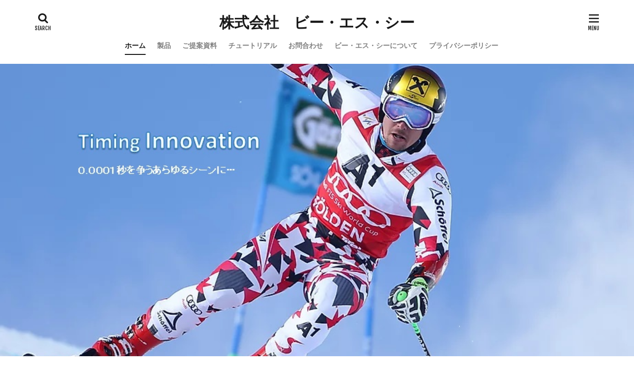

--- FILE ---
content_type: text/html; charset=UTF-8
request_url: http://bsc-webnet.com/
body_size: 13614
content:

<!DOCTYPE html>

<html lang="ja" prefix="og: http://ogp.me/ns#" class="t-html 
">

<head prefix="og: http://ogp.me/ns# fb: http://ogp.me/ns/fb# article: http://ogp.me/ns/article#">
<meta charset="UTF-8">
<title>0.0001秒を争うあらゆるシーンに....│株式会社　ビー・エス・シー</title>
<meta name='robots' content='max-image-preview:large' />
<link rel='dns-prefetch' href='//webfonts.xserver.jp' />
<link rel='stylesheet' id='dashicons-css' href='http://bsc-webnet.com/wp-includes/css/dashicons.min.css?ver=6.2.8' type='text/css' media='all' />
<link rel='stylesheet' id='thickbox-css' href='http://bsc-webnet.com/wp-includes/js/thickbox/thickbox.css?ver=6.2.8' type='text/css' media='all' />
<link rel='stylesheet' id='wp-block-library-css' href='http://bsc-webnet.com/wp-includes/css/dist/block-library/style.min.css?ver=6.2.8' type='text/css' media='all' />
<link rel='stylesheet' id='classic-theme-styles-css' href='http://bsc-webnet.com/wp-includes/css/classic-themes.min.css?ver=6.2.8' type='text/css' media='all' />
<style id='global-styles-inline-css' type='text/css'>
body{--wp--preset--color--black: #000000;--wp--preset--color--cyan-bluish-gray: #abb8c3;--wp--preset--color--white: #ffffff;--wp--preset--color--pale-pink: #f78da7;--wp--preset--color--vivid-red: #cf2e2e;--wp--preset--color--luminous-vivid-orange: #ff6900;--wp--preset--color--luminous-vivid-amber: #fcb900;--wp--preset--color--light-green-cyan: #7bdcb5;--wp--preset--color--vivid-green-cyan: #00d084;--wp--preset--color--pale-cyan-blue: #8ed1fc;--wp--preset--color--vivid-cyan-blue: #0693e3;--wp--preset--color--vivid-purple: #9b51e0;--wp--preset--gradient--vivid-cyan-blue-to-vivid-purple: linear-gradient(135deg,rgba(6,147,227,1) 0%,rgb(155,81,224) 100%);--wp--preset--gradient--light-green-cyan-to-vivid-green-cyan: linear-gradient(135deg,rgb(122,220,180) 0%,rgb(0,208,130) 100%);--wp--preset--gradient--luminous-vivid-amber-to-luminous-vivid-orange: linear-gradient(135deg,rgba(252,185,0,1) 0%,rgba(255,105,0,1) 100%);--wp--preset--gradient--luminous-vivid-orange-to-vivid-red: linear-gradient(135deg,rgba(255,105,0,1) 0%,rgb(207,46,46) 100%);--wp--preset--gradient--very-light-gray-to-cyan-bluish-gray: linear-gradient(135deg,rgb(238,238,238) 0%,rgb(169,184,195) 100%);--wp--preset--gradient--cool-to-warm-spectrum: linear-gradient(135deg,rgb(74,234,220) 0%,rgb(151,120,209) 20%,rgb(207,42,186) 40%,rgb(238,44,130) 60%,rgb(251,105,98) 80%,rgb(254,248,76) 100%);--wp--preset--gradient--blush-light-purple: linear-gradient(135deg,rgb(255,206,236) 0%,rgb(152,150,240) 100%);--wp--preset--gradient--blush-bordeaux: linear-gradient(135deg,rgb(254,205,165) 0%,rgb(254,45,45) 50%,rgb(107,0,62) 100%);--wp--preset--gradient--luminous-dusk: linear-gradient(135deg,rgb(255,203,112) 0%,rgb(199,81,192) 50%,rgb(65,88,208) 100%);--wp--preset--gradient--pale-ocean: linear-gradient(135deg,rgb(255,245,203) 0%,rgb(182,227,212) 50%,rgb(51,167,181) 100%);--wp--preset--gradient--electric-grass: linear-gradient(135deg,rgb(202,248,128) 0%,rgb(113,206,126) 100%);--wp--preset--gradient--midnight: linear-gradient(135deg,rgb(2,3,129) 0%,rgb(40,116,252) 100%);--wp--preset--duotone--dark-grayscale: url('#wp-duotone-dark-grayscale');--wp--preset--duotone--grayscale: url('#wp-duotone-grayscale');--wp--preset--duotone--purple-yellow: url('#wp-duotone-purple-yellow');--wp--preset--duotone--blue-red: url('#wp-duotone-blue-red');--wp--preset--duotone--midnight: url('#wp-duotone-midnight');--wp--preset--duotone--magenta-yellow: url('#wp-duotone-magenta-yellow');--wp--preset--duotone--purple-green: url('#wp-duotone-purple-green');--wp--preset--duotone--blue-orange: url('#wp-duotone-blue-orange');--wp--preset--font-size--small: 13px;--wp--preset--font-size--medium: 20px;--wp--preset--font-size--large: 36px;--wp--preset--font-size--x-large: 42px;--wp--preset--spacing--20: 0.44rem;--wp--preset--spacing--30: 0.67rem;--wp--preset--spacing--40: 1rem;--wp--preset--spacing--50: 1.5rem;--wp--preset--spacing--60: 2.25rem;--wp--preset--spacing--70: 3.38rem;--wp--preset--spacing--80: 5.06rem;--wp--preset--shadow--natural: 6px 6px 9px rgba(0, 0, 0, 0.2);--wp--preset--shadow--deep: 12px 12px 50px rgba(0, 0, 0, 0.4);--wp--preset--shadow--sharp: 6px 6px 0px rgba(0, 0, 0, 0.2);--wp--preset--shadow--outlined: 6px 6px 0px -3px rgba(255, 255, 255, 1), 6px 6px rgba(0, 0, 0, 1);--wp--preset--shadow--crisp: 6px 6px 0px rgba(0, 0, 0, 1);}:where(.is-layout-flex){gap: 0.5em;}body .is-layout-flow > .alignleft{float: left;margin-inline-start: 0;margin-inline-end: 2em;}body .is-layout-flow > .alignright{float: right;margin-inline-start: 2em;margin-inline-end: 0;}body .is-layout-flow > .aligncenter{margin-left: auto !important;margin-right: auto !important;}body .is-layout-constrained > .alignleft{float: left;margin-inline-start: 0;margin-inline-end: 2em;}body .is-layout-constrained > .alignright{float: right;margin-inline-start: 2em;margin-inline-end: 0;}body .is-layout-constrained > .aligncenter{margin-left: auto !important;margin-right: auto !important;}body .is-layout-constrained > :where(:not(.alignleft):not(.alignright):not(.alignfull)){max-width: var(--wp--style--global--content-size);margin-left: auto !important;margin-right: auto !important;}body .is-layout-constrained > .alignwide{max-width: var(--wp--style--global--wide-size);}body .is-layout-flex{display: flex;}body .is-layout-flex{flex-wrap: wrap;align-items: center;}body .is-layout-flex > *{margin: 0;}:where(.wp-block-columns.is-layout-flex){gap: 2em;}.has-black-color{color: var(--wp--preset--color--black) !important;}.has-cyan-bluish-gray-color{color: var(--wp--preset--color--cyan-bluish-gray) !important;}.has-white-color{color: var(--wp--preset--color--white) !important;}.has-pale-pink-color{color: var(--wp--preset--color--pale-pink) !important;}.has-vivid-red-color{color: var(--wp--preset--color--vivid-red) !important;}.has-luminous-vivid-orange-color{color: var(--wp--preset--color--luminous-vivid-orange) !important;}.has-luminous-vivid-amber-color{color: var(--wp--preset--color--luminous-vivid-amber) !important;}.has-light-green-cyan-color{color: var(--wp--preset--color--light-green-cyan) !important;}.has-vivid-green-cyan-color{color: var(--wp--preset--color--vivid-green-cyan) !important;}.has-pale-cyan-blue-color{color: var(--wp--preset--color--pale-cyan-blue) !important;}.has-vivid-cyan-blue-color{color: var(--wp--preset--color--vivid-cyan-blue) !important;}.has-vivid-purple-color{color: var(--wp--preset--color--vivid-purple) !important;}.has-black-background-color{background-color: var(--wp--preset--color--black) !important;}.has-cyan-bluish-gray-background-color{background-color: var(--wp--preset--color--cyan-bluish-gray) !important;}.has-white-background-color{background-color: var(--wp--preset--color--white) !important;}.has-pale-pink-background-color{background-color: var(--wp--preset--color--pale-pink) !important;}.has-vivid-red-background-color{background-color: var(--wp--preset--color--vivid-red) !important;}.has-luminous-vivid-orange-background-color{background-color: var(--wp--preset--color--luminous-vivid-orange) !important;}.has-luminous-vivid-amber-background-color{background-color: var(--wp--preset--color--luminous-vivid-amber) !important;}.has-light-green-cyan-background-color{background-color: var(--wp--preset--color--light-green-cyan) !important;}.has-vivid-green-cyan-background-color{background-color: var(--wp--preset--color--vivid-green-cyan) !important;}.has-pale-cyan-blue-background-color{background-color: var(--wp--preset--color--pale-cyan-blue) !important;}.has-vivid-cyan-blue-background-color{background-color: var(--wp--preset--color--vivid-cyan-blue) !important;}.has-vivid-purple-background-color{background-color: var(--wp--preset--color--vivid-purple) !important;}.has-black-border-color{border-color: var(--wp--preset--color--black) !important;}.has-cyan-bluish-gray-border-color{border-color: var(--wp--preset--color--cyan-bluish-gray) !important;}.has-white-border-color{border-color: var(--wp--preset--color--white) !important;}.has-pale-pink-border-color{border-color: var(--wp--preset--color--pale-pink) !important;}.has-vivid-red-border-color{border-color: var(--wp--preset--color--vivid-red) !important;}.has-luminous-vivid-orange-border-color{border-color: var(--wp--preset--color--luminous-vivid-orange) !important;}.has-luminous-vivid-amber-border-color{border-color: var(--wp--preset--color--luminous-vivid-amber) !important;}.has-light-green-cyan-border-color{border-color: var(--wp--preset--color--light-green-cyan) !important;}.has-vivid-green-cyan-border-color{border-color: var(--wp--preset--color--vivid-green-cyan) !important;}.has-pale-cyan-blue-border-color{border-color: var(--wp--preset--color--pale-cyan-blue) !important;}.has-vivid-cyan-blue-border-color{border-color: var(--wp--preset--color--vivid-cyan-blue) !important;}.has-vivid-purple-border-color{border-color: var(--wp--preset--color--vivid-purple) !important;}.has-vivid-cyan-blue-to-vivid-purple-gradient-background{background: var(--wp--preset--gradient--vivid-cyan-blue-to-vivid-purple) !important;}.has-light-green-cyan-to-vivid-green-cyan-gradient-background{background: var(--wp--preset--gradient--light-green-cyan-to-vivid-green-cyan) !important;}.has-luminous-vivid-amber-to-luminous-vivid-orange-gradient-background{background: var(--wp--preset--gradient--luminous-vivid-amber-to-luminous-vivid-orange) !important;}.has-luminous-vivid-orange-to-vivid-red-gradient-background{background: var(--wp--preset--gradient--luminous-vivid-orange-to-vivid-red) !important;}.has-very-light-gray-to-cyan-bluish-gray-gradient-background{background: var(--wp--preset--gradient--very-light-gray-to-cyan-bluish-gray) !important;}.has-cool-to-warm-spectrum-gradient-background{background: var(--wp--preset--gradient--cool-to-warm-spectrum) !important;}.has-blush-light-purple-gradient-background{background: var(--wp--preset--gradient--blush-light-purple) !important;}.has-blush-bordeaux-gradient-background{background: var(--wp--preset--gradient--blush-bordeaux) !important;}.has-luminous-dusk-gradient-background{background: var(--wp--preset--gradient--luminous-dusk) !important;}.has-pale-ocean-gradient-background{background: var(--wp--preset--gradient--pale-ocean) !important;}.has-electric-grass-gradient-background{background: var(--wp--preset--gradient--electric-grass) !important;}.has-midnight-gradient-background{background: var(--wp--preset--gradient--midnight) !important;}.has-small-font-size{font-size: var(--wp--preset--font-size--small) !important;}.has-medium-font-size{font-size: var(--wp--preset--font-size--medium) !important;}.has-large-font-size{font-size: var(--wp--preset--font-size--large) !important;}.has-x-large-font-size{font-size: var(--wp--preset--font-size--x-large) !important;}
.wp-block-navigation a:where(:not(.wp-element-button)){color: inherit;}
:where(.wp-block-columns.is-layout-flex){gap: 2em;}
.wp-block-pullquote{font-size: 1.5em;line-height: 1.6;}
</style>
<link rel='stylesheet' id='contact-form-7-css' href='http://bsc-webnet.com/wp-content/plugins/contact-form-7/includes/css/styles.css?ver=5.8.2' type='text/css' media='all' />
<link rel='stylesheet' id='ppress-frontend-css' href='http://bsc-webnet.com/wp-content/plugins/wp-user-avatar/assets/css/frontend.min.css?ver=4.13.4' type='text/css' media='all' />
<link rel='stylesheet' id='ppress-flatpickr-css' href='http://bsc-webnet.com/wp-content/plugins/wp-user-avatar/assets/flatpickr/flatpickr.min.css?ver=4.13.4' type='text/css' media='all' />
<link rel='stylesheet' id='ppress-select2-css' href='http://bsc-webnet.com/wp-content/plugins/wp-user-avatar/assets/select2/select2.min.css?ver=6.2.8' type='text/css' media='all' />
<script src='http://bsc-webnet.com/wp-includes/js/jquery/jquery.min.js?ver=3.6.4' id='jquery-core-js'></script>
<script src='http://bsc-webnet.com/wp-includes/js/jquery/jquery-migrate.min.js?ver=3.4.0' id='jquery-migrate-js'></script>
<script src='//webfonts.xserver.jp/js/xserverv3.js?fadein=0&#038;ver=2.0.5' id='typesquare_std-js'></script>
<script src='http://bsc-webnet.com/wp-content/plugins/wp-user-avatar/assets/flatpickr/flatpickr.min.js?ver=4.13.4' id='ppress-flatpickr-js'></script>
<script src='http://bsc-webnet.com/wp-content/plugins/wp-user-avatar/assets/select2/select2.min.js?ver=4.13.4' id='ppress-select2-js'></script>
<link rel="https://api.w.org/" href="http://bsc-webnet.com/wp-json/" /><link rel="stylesheet" href="http://bsc-webnet.com/wp-content/themes/the-thor/css/swiper.min.css">
<link rel="stylesheet" href="http://bsc-webnet.com/wp-content/themes/the-thor/css/icon.min.css">
<link rel="stylesheet" href="https://fonts.googleapis.com/css?family=Lato:100,300,400,700,900">
<link rel="stylesheet" href="https://fonts.googleapis.com/css?family=Fjalla+One">
<link rel="stylesheet" href="https://fonts.googleapis.com/css?family=Noto+Sans+JP:100,200,300,400,500,600,700,800,900">
<link rel="stylesheet" href="http://bsc-webnet.com/wp-content/themes/the-thor/style.min.css">
<link rel="stylesheet" href="http://bsc-webnet.com/wp-content/themes/the-thor-child/style-user.css?1589952063">
<link rel="next" href="http://bsc-webnet.com/page/2/" />
<script src="https://ajax.googleapis.com/ajax/libs/jquery/1.12.4/jquery.min.js"></script>
<meta http-equiv="X-UA-Compatible" content="IE=edge">
<meta name="viewport" content="width=device-width, initial-scale=1, viewport-fit=cover"/>
<meta name="google-site-verification" content="iZJ2VQ2EL3tBf7SrJ8rE13vMlNseoq90Bc090Y48Acw" />
<script>
(function(i,s,o,g,r,a,m){i['GoogleAnalyticsObject']=r;i[r]=i[r]||function(){
(i[r].q=i[r].q||[]).push(arguments)},i[r].l=1*new Date();a=s.createElement(o),
m=s.getElementsByTagName(o)[0];a.async=1;a.src=g;m.parentNode.insertBefore(a,m)
})(window,document,'script','https://www.google-analytics.com/analytics.js','ga');

ga('create', 'UA-174940909-1', 'auto');
ga('send', 'pageview');
</script>
<style>
.widget.widget_nav_menu ul.menu{border-color: rgba(14,95,130,0.15);}.widget.widget_nav_menu ul.menu li{border-color: rgba(14,95,130,0.75);}.widget.widget_nav_menu ul.menu .sub-menu li{border-color: rgba(14,95,130,0.15);}.widget.widget_nav_menu ul.menu .sub-menu li .sub-menu li:first-child{border-color: rgba(14,95,130,0.15);}.widget.widget_nav_menu ul.menu li a:hover{background-color: rgba(14,95,130,0.75);}.widget.widget_nav_menu ul.menu .current-menu-item > a{background-color: rgba(14,95,130,0.75);}.widget.widget_nav_menu ul.menu li .sub-menu li a:before {color:#0e5f82;}.widget.widget_nav_menu ul.menu li a{background-color:#0e5f82;}.widget.widget_nav_menu ul.menu .sub-menu a:hover{color:#0e5f82;}.widget.widget_nav_menu ul.menu .sub-menu .current-menu-item a{color:#0e5f82;}.widget.widget_categories ul{border-color: rgba(14,95,130,0.15);}.widget.widget_categories ul li{border-color: rgba(14,95,130,0.75);}.widget.widget_categories ul .children li{border-color: rgba(14,95,130,0.15);}.widget.widget_categories ul .children li .children li:first-child{border-color: rgba(14,95,130,0.15);}.widget.widget_categories ul li a:hover{background-color: rgba(14,95,130,0.75);}.widget.widget_categories ul .current-menu-item > a{background-color: rgba(14,95,130,0.75);}.widget.widget_categories ul li .children li a:before {color:#0e5f82;}.widget.widget_categories ul li a{background-color:#0e5f82;}.widget.widget_categories ul .children a:hover{color:#0e5f82;}.widget.widget_categories ul .children .current-menu-item a{color:#0e5f82;}.widgetSearch__input:hover{border-color:#0e5f82;}.widgetCatTitle{background-color:#0e5f82;}.widgetCatTitle__inner{background-color:#0e5f82;}.widgetSearch__submit:hover{background-color:#0e5f82;}.widgetProfile__sns{background-color:#0e5f82;}.widget.widget_calendar .calendar_wrap tbody a:hover{background-color:#0e5f82;}.widget ul li a:hover{color:#0e5f82;}.widget.widget_rss .rsswidget:hover{color:#0e5f82;}.widget.widget_tag_cloud a:hover{background-color:#0e5f82;}.widget select:hover{border-color:#0e5f82;}.widgetSearch__checkLabel:hover:after{border-color:#0e5f82;}.widgetSearch__check:checked .widgetSearch__checkLabel:before, .widgetSearch__check:checked + .widgetSearch__checkLabel:before{border-color:#0e5f82;}.widgetTab__item.current{border-top-color:#0e5f82;}.widgetTab__item:hover{border-top-color:#0e5f82;}.searchHead__title{background-color:#0e5f82;}.searchHead__submit:hover{color:#0e5f82;}.menuBtn__close:hover{color:#0e5f82;}.menuBtn__link:hover{color:#0e5f82;}@media only screen and (min-width: 992px){.menuBtn__link {background-color:#0e5f82;}}.t-headerCenter .menuBtn__link:hover{color:#0e5f82;}.searchBtn__close:hover{color:#0e5f82;}.searchBtn__link:hover{color:#0e5f82;}.breadcrumb__item a:hover{color:#0e5f82;}.pager__item{color:#0e5f82;}.pager__item:hover, .pager__item-current{background-color:#0e5f82; color:#fff;}.page-numbers{color:#0e5f82;}.page-numbers:hover, .page-numbers.current{background-color:#0e5f82; color:#fff;}.pagePager__item{color:#0e5f82;}.pagePager__item:hover, .pagePager__item-current{background-color:#0e5f82; color:#fff;}.heading a:hover{color:#0e5f82;}.eyecatch__cat{background-color:#0e5f82;}.the__category{background-color:#0e5f82;}.dateList__item a:hover{color:#0e5f82;}.controllerFooter__item:last-child{background-color:#0e5f82;}.controllerFooter__close{background-color:#0e5f82;}.bottomFooter__topBtn{background-color:#0e5f82;}.mask-color{background-color:#0e5f82;}.mask-colorgray{background-color:#0e5f82;}.pickup3__item{background-color:#0e5f82;}.categoryBox__title{color:#0e5f82;}.comments__list .comment-meta{background-color:#0e5f82;}.comment-respond .submit{background-color:#0e5f82;}.prevNext__pop{background-color:#0e5f82;}.swiper-pagination-bullet-active{background-color:#0e5f82;}.swiper-slider .swiper-button-next, .swiper-slider .swiper-container-rtl .swiper-button-prev, .swiper-slider .swiper-button-prev, .swiper-slider .swiper-container-rtl .swiper-button-next	{background-color:#0e5f82;}.snsFooter{background-color:#0e5f82}.widget-main .heading.heading-widget{background-color:#0e5f82}.widget-main .heading.heading-widgetsimple{background-color:#0e5f82}.widget-main .heading.heading-widgetsimplewide{background-color:#0e5f82}.widget-main .heading.heading-widgetwide{background-color:#0e5f82}.widget-main .heading.heading-widgetbottom:before{border-color:#0e5f82}.widget-main .heading.heading-widgetborder{border-color:#0e5f82}.widget-main .heading.heading-widgetborder::before,.widget-main .heading.heading-widgetborder::after{background-color:#0e5f82}.widget-side .heading.heading-widget{background-color:#0e5f82}.widget-side .heading.heading-widgetsimple{background-color:#0e5f82}.widget-side .heading.heading-widgetsimplewide{background-color:#0e5f82}.widget-side .heading.heading-widgetwide{background-color:#0e5f82}.widget-side .heading.heading-widgetbottom:before{border-color:#0e5f82}.widget-side .heading.heading-widgetborder{border-color:#0e5f82}.widget-side .heading.heading-widgetborder::before,.widget-side .heading.heading-widgetborder::after{background-color:#0e5f82}.widget-foot .heading.heading-widget{background-color:#0e5f82}.widget-foot .heading.heading-widgetsimple{background-color:#0e5f82}.widget-foot .heading.heading-widgetsimplewide{background-color:#0e5f82}.widget-foot .heading.heading-widgetwide{background-color:#0e5f82}.widget-foot .heading.heading-widgetbottom:before{border-color:#0e5f82}.widget-foot .heading.heading-widgetborder{border-color:#0e5f82}.widget-foot .heading.heading-widgetborder::before,.widget-foot .heading.heading-widgetborder::after{background-color:#0e5f82}.widget-menu .heading.heading-widget{background-color:#0e5f82}.widget-menu .heading.heading-widgetsimple{background-color:#0e5f82}.widget-menu .heading.heading-widgetsimplewide{background-color:#0e5f82}.widget-menu .heading.heading-widgetwide{background-color:#0e5f82}.widget-menu .heading.heading-widgetbottom:before{border-color:#0e5f82}.widget-menu .heading.heading-widgetborder{border-color:#0e5f82}.widget-menu .heading.heading-widgetborder::before,.widget-menu .heading.heading-widgetborder::after{background-color:#0e5f82}.swiper-slider{height: 200px;}@media only screen and (min-width: 768px){.swiper-slider {height: 650px;}}.rankingBox__bg{background-color:#0e5f82}.the__ribbon{background-color:#0e5f82}.the__ribbon:after{border-left-color:#0e5f82; border-right-color:#0e5f82}.content .afTagBox__btnDetail{background-color:#0e5f82;}.widget .widgetAfTag__btnDetail{background-color:#0e5f82;}.content .afTagBox__btnAf{background-color:#0e5f82;}.widget .widgetAfTag__btnAf{background-color:#0e5f82;}.content a{color:#0e5f82;}.phrase a{color:#0e5f82;}.content .sitemap li a:hover{color:#0e5f82;}.content h2 a:hover,.content h3 a:hover,.content h4 a:hover,.content h5 a:hover{color:#0e5f82;}.content ul.menu li a:hover{color:#0e5f82;}.content .es-LiconBox:before{background-color:#a83f3f;}.content .es-LiconCircle:before{background-color:#a83f3f;}.content .es-BTiconBox:before{background-color:#a83f3f;}.content .es-BTiconCircle:before{background-color:#a83f3f;}.content .es-BiconObi{border-color:#a83f3f;}.content .es-BiconCorner:before{background-color:#a83f3f;}.content .es-BiconCircle:before{background-color:#a83f3f;}.content .es-BmarkHatena::before{background-color:#005293;}.content .es-BmarkExcl::before{background-color:#b60105;}.content .es-BmarkQ::before{background-color:#005293;}.content .es-BmarkQ::after{border-top-color:#005293;}.content .es-BmarkA::before{color:#b60105;}.content .es-BsubTradi::before{color:#ffffff;background-color:#1e73be;border-color:#1e73be;}.btn__link-primary{color:#ffffff; background-color:#3f3f3f;}.content .btn__link-primary{color:#ffffff; background-color:#3f3f3f;}.searchBtn__contentInner .btn__link-search{color:#ffffff; background-color:#3f3f3f;}.btn__link-secondary{color:#ffffff; background-color:#3f3f3f;}.content .btn__link-secondary{color:#ffffff; background-color:#3f3f3f;}.btn__link-search{color:#ffffff; background-color:#3f3f3f;}.btn__link-normal{color:#3f3f3f;}.content .btn__link-normal{color:#3f3f3f;}.btn__link-normal:hover{background-color:#3f3f3f;}.content .btn__link-normal:hover{background-color:#3f3f3f;}.comments__list .comment-reply-link{color:#3f3f3f;}.comments__list .comment-reply-link:hover{background-color:#3f3f3f;}@media only screen and (min-width: 992px){.subNavi__link-pickup{color:#3f3f3f;}}@media only screen and (min-width: 992px){.subNavi__link-pickup:hover{background-color:#3f3f3f;}}.partsH2-21 h2{color:#ffffff; background-color:#0e5f82;}.partsH3-1 h3{color:#191919; border-color:#0e5f82;}.partsH4-11 h4{color:#191919; border-color:#0e5f82;}.content h5{color:#191919}.content ul > li::before{color:#0e5f82;}.content ul{color:#191919;}.content ol > li::before{color:#0e5f82; border-color:#0e5f82;}.content ol > li > ol > li::before{background-color:#0e5f82; border-color:#0e5f82;}.content ol > li > ol > li > ol > li::before{color:#0e5f82; border-color:#0e5f82;}.content ol{color:#191919;}.content .balloon .balloon__text{color:#191919; background-color:#f2f2f2;}.content .balloon .balloon__text-left:before{border-left-color:#f2f2f2;}.content .balloon .balloon__text-right:before{border-right-color:#f2f2f2;}.content .balloon-boder .balloon__text{color:#191919; background-color:#ffffff;  border-color:#d8d8d8;}.content .balloon-boder .balloon__text-left:before{border-left-color:#d8d8d8;}.content .balloon-boder .balloon__text-left:after{border-left-color:#ffffff;}.content .balloon-boder .balloon__text-right:before{border-right-color:#d8d8d8;}.content .balloon-boder .balloon__text-right:after{border-right-color:#ffffff;}.content blockquote{color:#191919; background-color:#f2f2f2;}.content blockquote::before{color:#d8d8d8;}.content table{color:#191919; border-top-color:#E5E5E5; border-left-color:#E5E5E5;}.content table th{background:#7f7f7f; color:#ffffff; ;border-right-color:#E5E5E5; border-bottom-color:#E5E5E5;}.content table td{background:#ffffff; ;border-right-color:#E5E5E5; border-bottom-color:#E5E5E5;}.content table tr:nth-child(odd) td{background-color:#ffffff;}
</style>
		<style type="text/css" id="wp-custom-css">
			/* ====== ヘッダー調整 ====== */
/* 余白の調整 */
.l-wrapper {
  margin-top: 20px;
	margin-bottom: 30px;
}

/* スマホ表示のロゴ高さ */
.siteTitle__logo {
	height: 70px;
}

/* PC表示のロゴ高さ */
@media only screen and (min-width: 500px){
	.siteTitle__logo {
    height: 120px;
	}
}

/*===== 画像 =====*/
/* 枠線をつける */
.content p img:not(.border-none) {
	border: solid 3px #7E7E7E;
}

/* ===== サブタイトルボックス ===== */
/* サブタイトルの余白 */
.content .es-BsubTradi::before {
	padding: 0 10px;
	height:auto;
	left: 15px;
	font-size: 1.4rem;
}

/* ====== フッター調整 ====== */
/*iPad以上の端末から見た時（2カラムの時）*/
@media only screen and (min-width: 768px){
	.l-footer .bottomFooter {
		/*フッターエリアの余白*/
		padding: 25px 0;
}
	/*フッターメニューとコピーライトの間のマージン*/
	.l-footer .bottomFooter__navi {
		margin-bottom: 15px;
	}
}

/*iPad未満の端末から見た時（フッター固定メニュー表示時）*/
@media only screen and (max-width: 767px){
	.l-footer .bottomFooter {
		/*フッターエリアの余白*/
		padding: 25px 0 35px;
}
.l-footer .bottomFooter__navi {
	/*フッターメニューとコピーライトの間のマージン*/
	margin-bottom: 10px;
	}
}

/* ====== Youtube ====== */
/* iframeを中央寄せにする(Googlemap) */
iframe {
	display: block;
	margin:0px auto
}

/* ====== 目次 ====== */
.content .outline {
	/*★ボーダー★*/
	border: 3px solid #e1eff4;
	padding: 10px 0 10px;
	
	/*★全体背景★*/
	background:#fffffa;
}

/* 目次アイテムの右端の余白調整 */
.outline__item {
	margin-right: 3px;
}

.content li ul li .outline__number{
	font-weight:bold;
	background:transparent;
	/*★文字色（小見出し）★*/
	color:#1e73be;
	width:auto;
}

.content .outline__number{
	width:1.3em;
	height:1.3em;
	padding:0;
	line-height:1.3em;
	text-align:center;
	/*★アイコン色★*/
	background:#1e73be;
	color:#fff;
	border-radius:50%;
}
.content .outline__link {
	display: block;
	/*★文字色（見出し）★*/
	color:#1e73be;
	font-size:15px;
}

.content .outline__link:hover {
	/* 目次のマウスオーバー色 */
	color:#009FC2;
	text-decoration:underline;
}

.outline__title {
	/*★目次タイトル★*/
	color: #1e73be;
	font-size:20px;
	font-weight: 700;
	width:100%;
	padding: 0px 0px 0px 20px;
}

.content .outline__switch{
	right:1.5rem;
	top:10px;
}

.content .outline__toggle:checked + .outline__switch::before {
	content: "［ ▲ CLOSE］";
}

.content .outline__toggle:checked + .outline__switch + .outline__list {
	margin-top: 1rem;
}

.content .outline__switch::before {
	content: "［ ▼ OPEN ］";
	border: 0;
	color:#999;
}

.content .outline__switch + .outline__list {
	background: transparent;
}

.content .outline__switch + ul.outline__list {
	margin-left:0;
	margin-right:0;
	border-top:2px dotted #e1eff4;
}

.content .outline__switch + .outline__list-2 li:first-child{
	margin-top:1.0em;
}

.content .outline__switch + .outline__list-2 li ul li:first-child{
	margin-top:0.5em;
}

.outline__list-2 > li > a{
	font-weight:700;
}

.outline__title:before{
	font-family: "icomoon";
	content: "\e92f";
	margin-right:5px;
}

@media only screen and (min-width: 992px){
	.outline__list-2 > li > a{
		font-weight:700;
	}
	
	.content .outline {
	width:90%;
	margin:3rem 5%;
	}
}

@media only screen and (max-width: 991px){
	.content .outline {
		width:100%;
		margin:3rem 0;
	}
}

/* ==== ボックス背景色 ==== */
/* 青色ボックス */
.content .bgc-Lsky {
	background-color:#d4f3ff;
}

/* 赤色ボックス */
.content .bgc-Lred {
	background-color:#ffafaf;
}

/* ==== ダウンロード ==== */
/* ボタン */
.sdm_download.blue {
  padding: 1.2em 2.2em;
	font-size:18px;
}

.sdm_download.blue:before {
	font-family: "icomoon";
	content: "\ea38";
  display: inline-block;
  margin: -5px 5px 0 0;
  vertical-align: middle;
}

/* ボックス背景 */
.sdm_download_item {
	background-color:#fffffa;
	border:solid;
	border-color:#e1eff4;
}

/* ボックスタイトル */
.sdm_download_title {
	font-size: 22px;
	line-height: 40px;
}

/* ==== ヘッダーをフワッとさせる ==== */
/* ヘッダー画像（下から） */
.siteTitle {
    animation-name: fadein;
    animation-duration: 1.5s;
    animation-iteration-count: 1;
}
@keyframes fadein {
	from {
		opacity: 0;
		transform: translateY(15px);
	}
	to {
		opacity: 1;
    transform: translateY(0);
	}
}

/* ヘッダーメニュー（右から） */
.globalNavi__inner {
    animation-name: fadein1;
    animation-duration: 2s;
    animation-iteration-count: 1;
}
@keyframes fadein1 {
	from {
		opacity: 0;
		transform: translateX(10px);
	}
	to {
		opacity: 1;
		transform: translateX(0);
	}
}

/* ==== ブログカード、外部サイトのカードは同じデザイン ==== */
.content .sitecard, .content .blogcard {
	/* 枠線と影 */
	border: 3px solid #00b0ec;
	box-shadow: 2px 2px 2px #a9a9a9; 
}

.content .sitecard__subtitle, .content .blogcard__subtitle {
	/* 文字色と背景色 */
  color: #ffffff;
	background-color: #00b0ec;
}

/* お問い合わせのスタイルを調整 */
.wpcf7 input[type="text"],
.wpcf7 input[type="email"],
.wpcf7 input[type="tel"],
.wpcf7 select,
.wpcf7 textarea
{
  width: 100%;
  display: block;
  margin-top:5px;
  padding: 0 0 10px;
  line-height: 1.5;
  color: #191919;
  background: #F2F2F2;
  border: 1px solid rgba(0,0,0,.1);
  border-radius: 3px;
}

.form-require {
  display: inline-block;
  margin-left: 8px;
  text-align: center;
  padding: 3px 5px;
  font-size: 1.1rem;
  font-weight:bold;
  background: #C1272D;
  color: #fff;
  border-radius: 5px;
}

.form-title {
	font-weight:bold;
}

.wpcf7 input[type="submit"] {
    padding: 15px 40px;
    color: #ffffff;
    background-color: #3f3f3f;
    font-size: 1.4rem;
    font-weight: 700;
    color: #ffffff;
    overflow: hidden;
    line-height: normal;
    border-radius: 5px;
}		</style>
		<meta property="og:site_name" content="株式会社　ビー・エス・シー" />
<meta property="og:type" content="website" />
<meta property="og:title" content="株式会社　ビー・エス・シー" />
<meta property="og:description" content="0.0001秒を争うあらゆるシーンに...." />
<meta property="og:url" content="http://bsc-webnet.com" />
<meta property="og:image" content="http://bsc-webnet.com/wp-content/themes/the-thor/img/img_no_768.gif" />
<meta name="twitter:card" content="summary" />


</head>
<body class="t-hiragino t-logoSp t-logoPc t-headerCenter" id="top">


  <!--l-header-->
  <header class="l-header">
    <div class="container container-header">

      <!--logo-->
			<h1 class="siteTitle">
				<a class="siteTitle__link" href="http://bsc-webnet.com">
											株式会社　ビー・エス・シー					        </a>
      </h1>      <!--/logo-->


      				<!--globalNavi-->
				<nav class="globalNavi">
					<div class="globalNavi__inner">
            <ul class="globalNavi__list"><li id="menu-item-27" class="menu-item menu-item-type-custom menu-item-object-custom current-menu-item current_page_item menu-item-27"><a href="/" aria-current="page">ホーム</a></li>
<li id="menu-item-295" class="menu-item menu-item-type-post_type menu-item-object-page menu-item-295"><a href="http://bsc-webnet.com/product/">製品</a></li>
<li id="menu-item-296" class="menu-item menu-item-type-post_type menu-item-object-page menu-item-296"><a href="http://bsc-webnet.com/download/">ご提案資料</a></li>
<li id="menu-item-297" class="menu-item menu-item-type-post_type menu-item-object-page menu-item-297"><a href="http://bsc-webnet.com/tutorial/">チュートリアル</a></li>
<li id="menu-item-473" class="menu-item menu-item-type-post_type menu-item-object-page menu-item-473"><a href="http://bsc-webnet.com/contact-form/">お問合わせ</a></li>
<li id="menu-item-293" class="menu-item menu-item-type-post_type menu-item-object-page menu-item-293"><a href="http://bsc-webnet.com/about-bsc/">ビー・エス・シーについて</a></li>
<li id="menu-item-28" class="menu-item menu-item-type-post_type menu-item-object-page menu-item-privacy-policy menu-item-28"><a rel="privacy-policy" href="http://bsc-webnet.com/privacy-policy/">プライバシーポリシー</a></li>
</ul>					</div>
				</nav>
				<!--/globalNavi-->
			

							<!--subNavi-->
				<nav class="subNavi">
	        	        				</nav>
				<!--/subNavi-->
			

            <!--searchBtn-->
			<div class="searchBtn ">
        <input class="searchBtn__checkbox" id="searchBtn-checkbox" type="checkbox">
        <label class="searchBtn__link searchBtn__link-text icon-search" for="searchBtn-checkbox"></label>
        <label class="searchBtn__unshown" for="searchBtn-checkbox"></label>

        <div class="searchBtn__content">
          <div class="searchBtn__scroll">
            <label class="searchBtn__close" for="searchBtn-checkbox"><i class="icon-close"></i>CLOSE</label>
            <div class="searchBtn__contentInner">
              <aside class="widget">
  <div class="widgetSearch">
    <form method="get" action="http://bsc-webnet.com" target="_top">
  <div class="widgetSearch__contents">
    <h3 class="heading heading-tertiary">キーワード</h3>
    <input class="widgetSearch__input widgetSearch__input-max" type="text" name="s" placeholder="キーワードを入力" value="">

    
  </div>

  <div class="widgetSearch__contents">
    <h3 class="heading heading-tertiary">カテゴリー</h3>
	<select  name='cat' id='cat_697354feb4410' class='widgetSearch__select'>
	<option value=''>カテゴリーを選択</option>
	<option class="level-0" value="1">未分類</option>
</select>
  </div>

  
  <div class="btn btn-search">
    <button class="btn__link btn__link-search" type="submit" value="search">検索</button>
  </div>
</form>
  </div>
</aside>
            </div>
          </div>
        </div>
      </div>
			<!--/searchBtn-->
      

            <!--menuBtn-->
			<div class="menuBtn ">
        <input class="menuBtn__checkbox" id="menuBtn-checkbox" type="checkbox">
        <label class="menuBtn__link menuBtn__link-text icon-menu" for="menuBtn-checkbox"></label>
        <label class="menuBtn__unshown" for="menuBtn-checkbox"></label>
        <div class="menuBtn__content">
          <div class="menuBtn__scroll">
            <label class="menuBtn__close" for="menuBtn-checkbox"><i class="icon-close"></i>CLOSE</label>
            <div class="menuBtn__contentInner">
																														<aside class="widget widget-menu widget_nav_menu"><div class="menu-%e3%83%98%e3%83%83%e3%83%80%e3%83%bc%e3%83%a1%e3%83%8b%e3%83%a5%e3%83%bc-container"><ul id="menu-%e3%83%98%e3%83%83%e3%83%80%e3%83%bc%e3%83%a1%e3%83%8b%e3%83%a5%e3%83%bc-1" class="menu"><li class="menu-item menu-item-type-custom menu-item-object-custom current-menu-item current_page_item menu-item-27"><a href="/" aria-current="page">ホーム</a></li>
<li class="menu-item menu-item-type-post_type menu-item-object-page menu-item-295"><a href="http://bsc-webnet.com/product/">製品</a></li>
<li class="menu-item menu-item-type-post_type menu-item-object-page menu-item-296"><a href="http://bsc-webnet.com/download/">ご提案資料</a></li>
<li class="menu-item menu-item-type-post_type menu-item-object-page menu-item-297"><a href="http://bsc-webnet.com/tutorial/">チュートリアル</a></li>
<li class="menu-item menu-item-type-post_type menu-item-object-page menu-item-473"><a href="http://bsc-webnet.com/contact-form/">お問合わせ</a></li>
<li class="menu-item menu-item-type-post_type menu-item-object-page menu-item-293"><a href="http://bsc-webnet.com/about-bsc/">ビー・エス・シーについて</a></li>
<li class="menu-item menu-item-type-post_type menu-item-object-page menu-item-privacy-policy menu-item-28"><a rel="privacy-policy" href="http://bsc-webnet.com/privacy-policy/">プライバシーポリシー</a></li>
</ul></div></aside>							            </div>
          </div>
        </div>
			</div>
			<!--/menuBtn-->
      
    </div>
  </header>
  <!--/l-header-->


  <!--l-headerBottom-->
  <div class="l-headerBottom">

    
		
	  
  </div>
  <!--l-headerBottom-->

  <!--l-headerBottom-->
  <div class="l-headerBottom">

    
          	      	      <div class="wider">
	  

    

            <!--slider-->
      <div class="swiper-container swiper-slider">
        <div class="swiper-wrapper">

                    <div class="swiper-slide swiper-slide1 mask">
                          <img class="swiper-bg" src="http://bsc-webnet.com/wp-content/uploads/2020/08/1SKI.jpg" alt="" width="922" height="814">
                        <div class="swiper-content">
                            <h2 class="heading heading-slider"></h2>
                                          <p class="phrase phrase-slider">
                              </p>
                                        </div>
          </div>
          
                    <div class="swiper-slide swiper-slide2 mask">
                          <img class="swiper-bg" src="http://bsc-webnet.com/wp-content/uploads/2020/08/2Car.jpg" alt="" width="1280" height="853">
                        <div class="swiper-content">
                            <h2 class="heading heading-slider"></h2>
                                          <p class="phrase phrase-slider">
                              </p>
                                        </div>
          </div>
          
                    <div class="swiper-slide swiper-slide3 mask">
                          <img class="swiper-bg" src="http://bsc-webnet.com/wp-content/uploads/2020/08/3Motorcycle-1280x853.jpg" alt="" width="1280" height="853">
                        <div class="swiper-content">
                            <h2 class="heading heading-slider"></h2>
                                          <p class="phrase phrase-slider">
                              </p>
                                        </div>
          </div>
          
                    <div class="swiper-slide swiper-slide4 mask">
                          <img class="swiper-bg" src="http://bsc-webnet.com/wp-content/uploads/2020/08/4Bicycle-1280x842.jpg" alt="" width="1280" height="842">
                        <div class="swiper-content">
                            <h2 class="heading heading-slider">　　　　</h2>
                                          <p class="phrase phrase-slider">
                              </p>
                                        </div>
          </div>
          
                    <div class="swiper-slide swiper-slide5 mask">
                          <img class="swiper-bg" src="http://bsc-webnet.com/wp-content/uploads/2020/08/5RN.jpg" alt="" width="880" height="496">
                        <div class="swiper-content">
                            <h2 class="heading heading-slider"></h2>
                                          <p class="phrase phrase-slider">
                              </p>
                                        </div>
          </div>
          
        </div>

        <!-- if pagination -->
        <div class="swiper-pagination"></div>

        <!-- if navigation -->
        <div class="swiper-button-prev"></div>
        <div class="swiper-button-next"></div>

      </div>
      <!--/slider-->
                </div>

    	      	
      


          
  </div>
  <!--l-headerBottom-->



  <!--l-wrapper-->
  <div class="l-wrapper">

    <!--l-main-->
        <main class="l-main u-shadow">

      

      <div class="dividerBottom">
        
          <!--controller-->
          <input type="radio" name="controller__viewRadio" value="viewWide" class="controller__viewRadio" id="viewWide" ><input type="radio" name="controller__viewRadio" value="viewCard" class="controller__viewRadio" id="viewCard" ><input type="radio" name="controller__viewRadio" value="viewNormal" class="controller__viewRadio" id="viewNormal" checked><ul class="controller "><li class="controller__item"><form method="get" name="newer" action="http://bsc-webnet.com/"><input type="hidden" name="sort" value="newer" /><a class="controller__link is-current" href="javascript:newer.submit()">News & Topics</a></form></li><li class="controller__item"><form method="get" name="popular" action="http://bsc-webnet.com/"><input type="hidden" name="sort" value="popular" /><a class="controller__link" href="javascript:popular.submit()">　</a></form></li></ul>          <!--/controller-->


                      <!--archive-->
            <div class="archive">
                                        <article class="archive__item">

            
            <div class="archive__contents archive__contents-noImg">

			  			    <div class="the__category cc-bg1"><a href="http://bsc-webnet.com/category/%e6%9c%aa%e5%88%86%e9%a1%9e/">未分類</a></div>                              
              
              <h2 class="heading heading-secondary">
                <a href="http://bsc-webnet.com/2023-11-%e7%84%a1%e7%b7%9a%e6%a9%9f%e7%89%b9%e4%be%a1%e3%82%bb%e3%83%bc%e3%83%ab-%e6%97%a7%e3%83%a2%e3%83%87%e3%83%ab/">2023-11  無線機特価セール (旧モデル)</a>
              </h2>
              <p class="phrase phrase-secondary">
              【ご提案資料】ページに 無線機の製造工程を簡素化するため、旧モデルを在庫限りで格安ご提供します。 以降は現行Verの外付アンテナタイプのみの販売となります。 &nbsp;              </p>

                          </div>
          </article>

                                                        <article class="archive__item">

            
            <div class="archive__contents archive__contents-noImg">

			  			    <div class="the__category cc-bg1"><a href="http://bsc-webnet.com/category/%e6%9c%aa%e5%88%86%e9%a1%9e/">未分類</a></div>                              
              
              <h2 class="heading heading-secondary">
                <a href="http://bsc-webnet.com/2023-05-25/">2023-05-25</a>
              </h2>
              <p class="phrase phrase-secondary">
              【ご提案資料】ページに、都道府県警交通機動隊向け構成図を追加しました。              </p>

                          </div>
          </article>

                                                        <article class="archive__item">

            
            <div class="archive__contents archive__contents-noImg">

			  			    <div class="the__category cc-bg1"><a href="http://bsc-webnet.com/category/%e6%9c%aa%e5%88%86%e9%a1%9e/">未分類</a></div>                              
              
              <h2 class="heading heading-secondary">
                <a href="http://bsc-webnet.com/2023-04-22/">2023-04-22</a>
              </h2>
              <p class="phrase phrase-secondary">
              【製品】【ご提案資料】ページを更新しました。              </p>

                          </div>
          </article>

                                                        <article class="archive__item">

            
            <div class="archive__contents archive__contents-noImg">

			  			    <div class="the__category cc-bg1"><a href="http://bsc-webnet.com/category/%e6%9c%aa%e5%88%86%e9%a1%9e/">未分類</a></div>                              
              
              <h2 class="heading heading-secondary">
                <a href="http://bsc-webnet.com/2022-10/">2022-10</a>
              </h2>
              <p class="phrase phrase-secondary">
              FDSタイマーは、総務省技術基準適合の技適マークを取得しましたので、日本で無線計測が可能になりました。 FIS Level3以下のレースでは無線の使用が許可されております。 R204-B00702 / R204-B00703              </p>

                          </div>
          </article>

                                                        <article class="archive__item">

            
            <div class="archive__contents archive__contents-noImg">

			  			    <div class="the__category cc-bg1"><a href="http://bsc-webnet.com/category/%e6%9c%aa%e5%88%86%e9%a1%9e/">未分類</a></div>                              
              
              <h2 class="heading heading-secondary">
                <a href="http://bsc-webnet.com/2021-07-19/">2021-07-19</a>
              </h2>
              <p class="phrase phrase-secondary">
              【ご提案資料】FIS仕様「パラレルレース タイミングシステム」のご案内を追加しました。              </p>

                          </div>
          </article>

                                                        <article class="archive__item">

            
            <div class="archive__contents archive__contents-noImg">

			  			    <div class="the__category cc-bg1"><a href="http://bsc-webnet.com/category/%e6%9c%aa%e5%88%86%e9%a1%9e/">未分類</a></div>                              
              
              <h2 class="heading heading-secondary">
                <a href="http://bsc-webnet.com/2020-12-06/">2020-12-06</a>
              </h2>
              <p class="phrase phrase-secondary">
              ◎ TBox-Setup / Smart-Chrono 設定・操作方法を追加しました。(チュートリアル)              </p>

                          </div>
          </article>

                                          </div>
            <!--/archive-->
                  
        <!--pager-->
        <ul class="pager"><li class="pager__item pager__item-current">1</li><li class="pager__item"><a href="http://bsc-webnet.com/page/2/">2</a></li><li class="pager__item pager__item-next"><a href="http://bsc-webnet.com/page/2/">Next</a></li></ul>        <!--/pager-->

      </div>


      

      

    </main>
    <!--/l-main-->

                  <!--l-sidebar-->
<div class="l-sidebar u-shadowfix">	
	
  <aside class="widget widget-side  widget_search"><form class="widgetSearch__flex" method="get" action="http://bsc-webnet.com" target="_top">
  <input class="widgetSearch__input" type="text" maxlength="50" name="s" placeholder="キーワードを入力" value="">
  <button class="widgetSearch__submit icon-search" type="submit" value="search"></button>
</form>
</aside><aside class="widget widget-side  widget_media_image"><h2 class="heading heading-widget">関連サイト</h2><a href="http://www.sports-event-is.com/" target="_blank" rel="noopener"><img width="463" height="101" src="http://bsc-webnet.com/wp-content/uploads/2020/08/tag.jpg" class="image wp-image-397  attachment-full size-full" alt="" decoding="async" loading="lazy" style="max-width: 100%; height: auto;" title="関連サイト" /></a></aside><aside class="widget widget-side  widget_media_image"><a href="http://www.tag-ami-jp.com/" target="_blank" rel="noopener"><img width="300" height="70" src="http://bsc-webnet.com/wp-content/uploads/2020/08/TAG-300x70.png" class="image wp-image-378  attachment-medium size-medium" alt="" decoding="async" loading="lazy" style="max-width: 100%; height: auto;" /></a></aside><aside class="widget_text widget widget-side  widget_custom_html"><h2 class="heading heading-widget">　</h2><div class="textwidget custom-html-widget"></div></aside><aside class="widget_text widget widget-side  widget_custom_html"><h2 class="heading heading-widget">　</h2><div class="textwidget custom-html-widget"></div></aside>
	
</div>
<!--/l-sidebar-->

          
  </div>
  <!--/l-wrapper-->




  <!--l-footerTop-->
  <div class="l-footerTop">
          


          

  </div>
  <!--/l-footerTop-->




  <!--l-footerTop-->
  <div class="l-footerTop">

    
  </div>
  <!--/l-footerTop-->


  <!--l-footer-->
  <footer class="l-footer">

        


    

    <div class="wider">
      <!--bottomFooter-->
      <div class="bottomFooter">
        <div class="container">

                      <nav class="bottomFooter__navi">
              <ul class="bottomFooter__list"><li id="menu-item-36" class="menu-item menu-item-type-custom menu-item-object-custom current-menu-item current_page_item menu-item-36"><a href="/" aria-current="page">ホーム</a></li>
<li id="menu-item-37" class="menu-item menu-item-type-post_type menu-item-object-page menu-item-privacy-policy menu-item-37"><a rel="privacy-policy" href="http://bsc-webnet.com/privacy-policy/">プライバシーポリシー</a></li>
<li id="menu-item-472" class="menu-item menu-item-type-post_type menu-item-object-page menu-item-472"><a href="http://bsc-webnet.com/contact-form/">お問合わせ</a></li>
</ul>            </nav>
          
          <div class="bottomFooter__copyright">
                      © Copyright 2008-2023　 株式会社 ビー・エス・シー.                    </div>

          
        </div>
        <a href="#top" class="bottomFooter__topBtn" id="bottomFooter__topBtn"></a>
      </div>
      <!--/bottomFooter-->


    </div>


    
  </footer>
  <!-- /l-footer -->



<script type='text/javascript' id='thickbox-js-extra'>
/* <![CDATA[ */
var thickboxL10n = {"next":"\u6b21\u3078 >","prev":"< \u524d\u3078","image":"\u753b\u50cf","of":"\/","close":"\u9589\u3058\u308b","noiframes":"\u3053\u306e\u6a5f\u80fd\u3067\u306f iframe \u304c\u5fc5\u8981\u3067\u3059\u3002\u73fe\u5728 iframe \u3092\u7121\u52b9\u5316\u3057\u3066\u3044\u308b\u304b\u3001\u5bfe\u5fdc\u3057\u3066\u3044\u306a\u3044\u30d6\u30e9\u30a6\u30b6\u30fc\u3092\u4f7f\u3063\u3066\u3044\u308b\u3088\u3046\u3067\u3059\u3002","loadingAnimation":"http:\/\/bsc-webnet.com\/wp-includes\/js\/thickbox\/loadingAnimation.gif"};
/* ]]> */
</script>
<script src='http://bsc-webnet.com/wp-includes/js/thickbox/thickbox.js?ver=3.1-20121105' id='thickbox-js'></script>
<script src='http://bsc-webnet.com/wp-content/plugins/contact-form-7/includes/swv/js/index.js?ver=5.8.2' id='swv-js'></script>
<script type='text/javascript' id='contact-form-7-js-extra'>
/* <![CDATA[ */
var wpcf7 = {"api":{"root":"http:\/\/bsc-webnet.com\/wp-json\/","namespace":"contact-form-7\/v1"}};
/* ]]> */
</script>
<script src='http://bsc-webnet.com/wp-content/plugins/contact-form-7/includes/js/index.js?ver=5.8.2' id='contact-form-7-js'></script>
<script type='text/javascript' id='ppress-frontend-script-js-extra'>
/* <![CDATA[ */
var pp_ajax_form = {"ajaxurl":"http:\/\/bsc-webnet.com\/wp-admin\/admin-ajax.php","confirm_delete":"Are you sure?","deleting_text":"Deleting...","deleting_error":"An error occurred. Please try again.","nonce":"023a97198e","disable_ajax_form":"false","is_checkout":"0","is_checkout_tax_enabled":"0"};
/* ]]> */
</script>
<script src='http://bsc-webnet.com/wp-content/plugins/wp-user-avatar/assets/js/frontend.min.js?ver=4.13.4' id='ppress-frontend-script-js'></script>
<script src='http://bsc-webnet.com/wp-content/themes/the-thor/js/smoothlink.min.js?ver=6.2.8' id='smoothlink-js'></script>
<script src='http://bsc-webnet.com/wp-content/themes/the-thor/js/swiper.min.js?ver=6.2.8' id='swiper-js'></script>
<script src='http://bsc-webnet.com/wp-content/themes/the-thor/js/unregister-worker.min.js?ver=6.2.8' id='unregeister-worker-js'></script>
<script src='http://bsc-webnet.com/wp-content/themes/the-thor/js/offline.min.js?ver=6.2.8' id='fit-pwa-offline-js'></script>
<script>
jQuery( function() {
	setTimeout(
		function() {
			var realtime = 'false';
			if ( typeof _wpCustomizeSettings !== 'undefined' ) {
				realtime = _wpCustomizeSettings.values.fit_bsRank_realtime;
			}
			jQuery.ajax( {
				type: 'POST',
				url:  'http://bsc-webnet.com/wp-admin/admin-ajax.php',
				data: {
					'action'           : 'fit_update_post_views_by_period',
					'preview_realtime' : realtime,
				},
			} );
		},
		200
	);
} );
</script>
<script>
// swiper設定
jQuery(function( $ ) {
		// メインビジュアルスライダー
	var swiper = new Swiper('.swiper-slider', {
		// オプションパラメータ
		loop: true,
		speed: 600, // スライドが切り替わるトランジション時間。
		slidesPerView: 1, // 何枚のスライドを表示するか
		spaceBetween: 0, // スライド間の余白サイズ(ピクセル)
		direction: 'horizontal', // スライド方向。 'horizontal'(水平) か 'vertical'(垂直)。effectオプションが 'slide' 以外は無効。
		effect: 'flip', // "slide", "fade"(フェード), "cube"(キューブ回転), "coverflow"(カバーフロー) または "flip"(平面回転)

				// スライダーの自動再生
		autoplay: {
						delay: '4000', // スライドが切り替わるまでの表示時間(ミリ秒)
			stopOnLast: false, // 最後のスライドまで表示されたら自動再生を中止するか
			disableOnInteraction: true // ユーザーのスワイプ操作を検出したら自動再生を中止するか
		},
		
		// ページネーションを表示する場合
		pagination: {
			el: '.swiper-pagination',　 // ページネーションを表示するセレクタ
		},
		// 前後スライドへのナビゲーションを表示する場合
		navigation: {
			nextEl: '.swiper-button-next', // 次のスライドボタンのセレクタ
			prevEl: '.swiper-button-prev', // 前のスライドボタンのセレクタ
		},

	});
});
</script>







<script>
// ページの先頭へボタン
jQuery(function(a) {
    a("#bottomFooter__topBtn").hide();
    a(window).on("scroll", function() {
        if (a(this).scrollTop() > 100) {
            a("#bottomFooter__topBtn").fadeIn("fast")
        } else {
            a("#bottomFooter__topBtn").fadeOut("fast")
        }
        scrollHeight = a(document).height();
        scrollPosition = a(window).height() + a(window).scrollTop();
        footHeight = a(".bottomFooter").innerHeight();
        if (scrollHeight - scrollPosition <= footHeight) {
            a("#bottomFooter__topBtn").css({
                position: "absolute",
                bottom: footHeight - 40
            })
        } else {
            a("#bottomFooter__topBtn").css({
                position: "fixed",
                bottom: 0
            })
        }
    });
    a("#bottomFooter__topBtn").click(function() {
        a("body,html").animate({
            scrollTop: 0
        }, 400);
        return false
    });
    a(".controllerFooter__topBtn").click(function() {
        a("body,html").animate({
            scrollTop: 0
        }, 400);
        return false
    })
});
</script>


</body>
</html>


--- FILE ---
content_type: text/plain
request_url: https://www.google-analytics.com/j/collect?v=1&_v=j102&a=2043357794&t=pageview&_s=1&dl=http%3A%2F%2Fbsc-webnet.com%2F&ul=en-us%40posix&dt=0.0001%E7%A7%92%E3%82%92%E4%BA%89%E3%81%86%E3%81%82%E3%82%89%E3%82%86%E3%82%8B%E3%82%B7%E3%83%BC%E3%83%B3%E3%81%AB....%E2%94%82%E6%A0%AA%E5%BC%8F%E4%BC%9A%E7%A4%BE%E3%80%80%E3%83%93%E3%83%BC%E3%83%BB%E3%82%A8%E3%82%B9%E3%83%BB%E3%82%B7%E3%83%BC&sr=1280x720&vp=1280x720&_u=IEBAAEABAAAAACAAI~&jid=2146271454&gjid=1000306043&cid=688119551.1769166083&tid=UA-174940909-1&_gid=1638832196.1769166083&_r=1&_slc=1&z=1556502040
body_size: -450
content:
2,cG-6CCDD72BF0